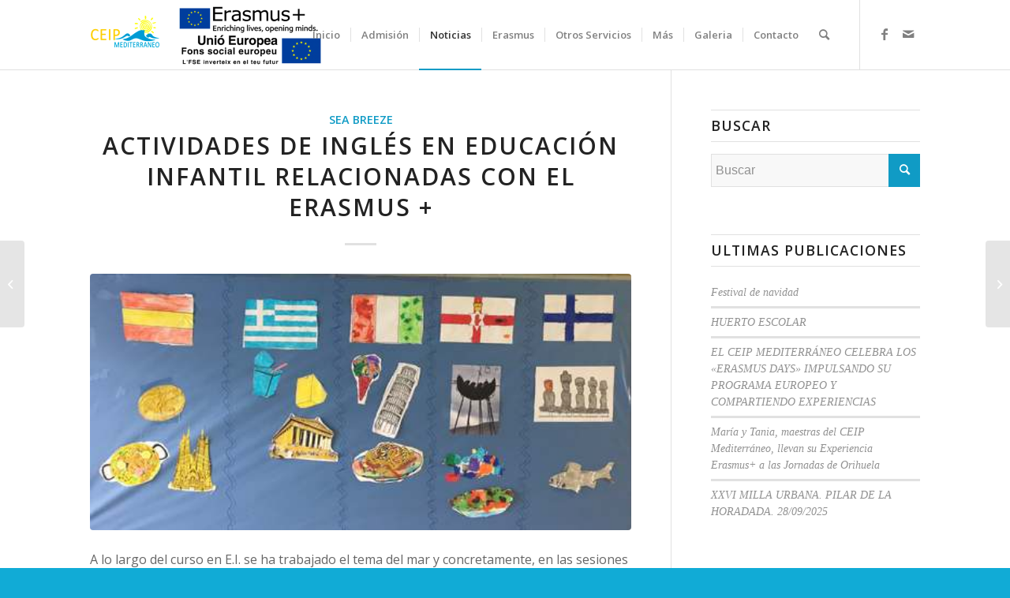

--- FILE ---
content_type: text/html; charset=UTF-8
request_url: https://colegiomediterraneo.com/2020/06/11/actividades-de-ingles-en-educacion-infantil-relacionadas-con-el-erasmus/
body_size: 15661
content:
<!DOCTYPE html>
<html lang="es" class="html_stretched responsive av-preloader-disabled  html_header_top html_logo_left html_main_nav_header html_menu_right html_large html_header_sticky_disabled html_header_shrinking_disabled html_mobile_menu_tablet html_header_searchicon html_content_align_center html_header_unstick_top_disabled html_header_stretch_disabled html_elegant-blog html_av-submenu-hidden html_av-submenu-display-click html_av-overlay-side html_av-overlay-side-classic html_av-submenu-clone html_entry_id_1852 av-cookies-no-cookie-consent av-no-preview av-default-lightbox html_text_menu_active av-mobile-menu-switch-default">
<head>
<meta charset="UTF-8" />
<meta name="robots" content="index, follow" />


<!-- mobile setting -->
<meta name="viewport" content="width=device-width, initial-scale=1">

<!-- Scripts/CSS and wp_head hook -->
<title>ACTIVIDADES DE INGLÉS EN EDUCACIÓN INFANTIL RELACIONADAS CON EL ERASMUS + &#8211; CEIP Mediterraneo</title>
<meta name='robots' content='max-image-preview:large' />
<link rel="alternate" type="application/rss+xml" title="CEIP Mediterraneo &raquo; Feed" href="https://colegiomediterraneo.com/feed/" />
<link rel="alternate" type="application/rss+xml" title="CEIP Mediterraneo &raquo; Feed de los comentarios" href="https://colegiomediterraneo.com/comments/feed/" />

<!-- google webfont font replacement -->

			<script type='text/javascript'>

				(function() {

					/*	check if webfonts are disabled by user setting via cookie - or user must opt in.	*/
					var html = document.getElementsByTagName('html')[0];
					var cookie_check = html.className.indexOf('av-cookies-needs-opt-in') >= 0 || html.className.indexOf('av-cookies-can-opt-out') >= 0;
					var allow_continue = true;
					var silent_accept_cookie = html.className.indexOf('av-cookies-user-silent-accept') >= 0;

					if( cookie_check && ! silent_accept_cookie )
					{
						if( ! document.cookie.match(/aviaCookieConsent/) || html.className.indexOf('av-cookies-session-refused') >= 0 )
						{
							allow_continue = false;
						}
						else
						{
							if( ! document.cookie.match(/aviaPrivacyRefuseCookiesHideBar/) )
							{
								allow_continue = false;
							}
							else if( ! document.cookie.match(/aviaPrivacyEssentialCookiesEnabled/) )
							{
								allow_continue = false;
							}
							else if( document.cookie.match(/aviaPrivacyGoogleWebfontsDisabled/) )
							{
								allow_continue = false;
							}
						}
					}

					if( allow_continue )
					{
						var f = document.createElement('link');

						f.type 	= 'text/css';
						f.rel 	= 'stylesheet';
						f.href 	= 'https://fonts.googleapis.com/css?family=Open+Sans:400,600&display=auto';
						f.id 	= 'avia-google-webfont';

						document.getElementsByTagName('head')[0].appendChild(f);
					}
				})();

			</script>
			<script type="text/javascript">
window._wpemojiSettings = {"baseUrl":"https:\/\/s.w.org\/images\/core\/emoji\/14.0.0\/72x72\/","ext":".png","svgUrl":"https:\/\/s.w.org\/images\/core\/emoji\/14.0.0\/svg\/","svgExt":".svg","source":{"concatemoji":"https:\/\/colegiomediterraneo.com\/wp-includes\/js\/wp-emoji-release.min.js?ver=6.2.8"}};
/*! This file is auto-generated */
!function(e,a,t){var n,r,o,i=a.createElement("canvas"),p=i.getContext&&i.getContext("2d");function s(e,t){p.clearRect(0,0,i.width,i.height),p.fillText(e,0,0);e=i.toDataURL();return p.clearRect(0,0,i.width,i.height),p.fillText(t,0,0),e===i.toDataURL()}function c(e){var t=a.createElement("script");t.src=e,t.defer=t.type="text/javascript",a.getElementsByTagName("head")[0].appendChild(t)}for(o=Array("flag","emoji"),t.supports={everything:!0,everythingExceptFlag:!0},r=0;r<o.length;r++)t.supports[o[r]]=function(e){if(p&&p.fillText)switch(p.textBaseline="top",p.font="600 32px Arial",e){case"flag":return s("\ud83c\udff3\ufe0f\u200d\u26a7\ufe0f","\ud83c\udff3\ufe0f\u200b\u26a7\ufe0f")?!1:!s("\ud83c\uddfa\ud83c\uddf3","\ud83c\uddfa\u200b\ud83c\uddf3")&&!s("\ud83c\udff4\udb40\udc67\udb40\udc62\udb40\udc65\udb40\udc6e\udb40\udc67\udb40\udc7f","\ud83c\udff4\u200b\udb40\udc67\u200b\udb40\udc62\u200b\udb40\udc65\u200b\udb40\udc6e\u200b\udb40\udc67\u200b\udb40\udc7f");case"emoji":return!s("\ud83e\udef1\ud83c\udffb\u200d\ud83e\udef2\ud83c\udfff","\ud83e\udef1\ud83c\udffb\u200b\ud83e\udef2\ud83c\udfff")}return!1}(o[r]),t.supports.everything=t.supports.everything&&t.supports[o[r]],"flag"!==o[r]&&(t.supports.everythingExceptFlag=t.supports.everythingExceptFlag&&t.supports[o[r]]);t.supports.everythingExceptFlag=t.supports.everythingExceptFlag&&!t.supports.flag,t.DOMReady=!1,t.readyCallback=function(){t.DOMReady=!0},t.supports.everything||(n=function(){t.readyCallback()},a.addEventListener?(a.addEventListener("DOMContentLoaded",n,!1),e.addEventListener("load",n,!1)):(e.attachEvent("onload",n),a.attachEvent("onreadystatechange",function(){"complete"===a.readyState&&t.readyCallback()})),(e=t.source||{}).concatemoji?c(e.concatemoji):e.wpemoji&&e.twemoji&&(c(e.twemoji),c(e.wpemoji)))}(window,document,window._wpemojiSettings);
</script>
<style type="text/css">
img.wp-smiley,
img.emoji {
	display: inline !important;
	border: none !important;
	box-shadow: none !important;
	height: 1em !important;
	width: 1em !important;
	margin: 0 0.07em !important;
	vertical-align: -0.1em !important;
	background: none !important;
	padding: 0 !important;
}
</style>
	<link rel='stylesheet' id='wp-block-library-css' href='https://colegiomediterraneo.com/wp-includes/css/dist/block-library/style.min.css?ver=6.2.8' type='text/css' media='all' />
<style id='global-styles-inline-css' type='text/css'>
body{--wp--preset--color--black: #000000;--wp--preset--color--cyan-bluish-gray: #abb8c3;--wp--preset--color--white: #ffffff;--wp--preset--color--pale-pink: #f78da7;--wp--preset--color--vivid-red: #cf2e2e;--wp--preset--color--luminous-vivid-orange: #ff6900;--wp--preset--color--luminous-vivid-amber: #fcb900;--wp--preset--color--light-green-cyan: #7bdcb5;--wp--preset--color--vivid-green-cyan: #00d084;--wp--preset--color--pale-cyan-blue: #8ed1fc;--wp--preset--color--vivid-cyan-blue: #0693e3;--wp--preset--color--vivid-purple: #9b51e0;--wp--preset--color--metallic-red: #b02b2c;--wp--preset--color--maximum-yellow-red: #edae44;--wp--preset--color--yellow-sun: #eeee22;--wp--preset--color--palm-leaf: #83a846;--wp--preset--color--aero: #7bb0e7;--wp--preset--color--old-lavender: #745f7e;--wp--preset--color--steel-teal: #5f8789;--wp--preset--color--raspberry-pink: #d65799;--wp--preset--color--medium-turquoise: #4ecac2;--wp--preset--gradient--vivid-cyan-blue-to-vivid-purple: linear-gradient(135deg,rgba(6,147,227,1) 0%,rgb(155,81,224) 100%);--wp--preset--gradient--light-green-cyan-to-vivid-green-cyan: linear-gradient(135deg,rgb(122,220,180) 0%,rgb(0,208,130) 100%);--wp--preset--gradient--luminous-vivid-amber-to-luminous-vivid-orange: linear-gradient(135deg,rgba(252,185,0,1) 0%,rgba(255,105,0,1) 100%);--wp--preset--gradient--luminous-vivid-orange-to-vivid-red: linear-gradient(135deg,rgba(255,105,0,1) 0%,rgb(207,46,46) 100%);--wp--preset--gradient--very-light-gray-to-cyan-bluish-gray: linear-gradient(135deg,rgb(238,238,238) 0%,rgb(169,184,195) 100%);--wp--preset--gradient--cool-to-warm-spectrum: linear-gradient(135deg,rgb(74,234,220) 0%,rgb(151,120,209) 20%,rgb(207,42,186) 40%,rgb(238,44,130) 60%,rgb(251,105,98) 80%,rgb(254,248,76) 100%);--wp--preset--gradient--blush-light-purple: linear-gradient(135deg,rgb(255,206,236) 0%,rgb(152,150,240) 100%);--wp--preset--gradient--blush-bordeaux: linear-gradient(135deg,rgb(254,205,165) 0%,rgb(254,45,45) 50%,rgb(107,0,62) 100%);--wp--preset--gradient--luminous-dusk: linear-gradient(135deg,rgb(255,203,112) 0%,rgb(199,81,192) 50%,rgb(65,88,208) 100%);--wp--preset--gradient--pale-ocean: linear-gradient(135deg,rgb(255,245,203) 0%,rgb(182,227,212) 50%,rgb(51,167,181) 100%);--wp--preset--gradient--electric-grass: linear-gradient(135deg,rgb(202,248,128) 0%,rgb(113,206,126) 100%);--wp--preset--gradient--midnight: linear-gradient(135deg,rgb(2,3,129) 0%,rgb(40,116,252) 100%);--wp--preset--duotone--dark-grayscale: url('#wp-duotone-dark-grayscale');--wp--preset--duotone--grayscale: url('#wp-duotone-grayscale');--wp--preset--duotone--purple-yellow: url('#wp-duotone-purple-yellow');--wp--preset--duotone--blue-red: url('#wp-duotone-blue-red');--wp--preset--duotone--midnight: url('#wp-duotone-midnight');--wp--preset--duotone--magenta-yellow: url('#wp-duotone-magenta-yellow');--wp--preset--duotone--purple-green: url('#wp-duotone-purple-green');--wp--preset--duotone--blue-orange: url('#wp-duotone-blue-orange');--wp--preset--font-size--small: 1rem;--wp--preset--font-size--medium: 1.125rem;--wp--preset--font-size--large: 1.75rem;--wp--preset--font-size--x-large: clamp(1.75rem, 3vw, 2.25rem);--wp--preset--spacing--20: 0.44rem;--wp--preset--spacing--30: 0.67rem;--wp--preset--spacing--40: 1rem;--wp--preset--spacing--50: 1.5rem;--wp--preset--spacing--60: 2.25rem;--wp--preset--spacing--70: 3.38rem;--wp--preset--spacing--80: 5.06rem;--wp--preset--shadow--natural: 6px 6px 9px rgba(0, 0, 0, 0.2);--wp--preset--shadow--deep: 12px 12px 50px rgba(0, 0, 0, 0.4);--wp--preset--shadow--sharp: 6px 6px 0px rgba(0, 0, 0, 0.2);--wp--preset--shadow--outlined: 6px 6px 0px -3px rgba(255, 255, 255, 1), 6px 6px rgba(0, 0, 0, 1);--wp--preset--shadow--crisp: 6px 6px 0px rgba(0, 0, 0, 1);}body { margin: 0;--wp--style--global--content-size: 800px;--wp--style--global--wide-size: 1130px; }.wp-site-blocks > .alignleft { float: left; margin-right: 2em; }.wp-site-blocks > .alignright { float: right; margin-left: 2em; }.wp-site-blocks > .aligncenter { justify-content: center; margin-left: auto; margin-right: auto; }:where(.is-layout-flex){gap: 0.5em;}body .is-layout-flow > .alignleft{float: left;margin-inline-start: 0;margin-inline-end: 2em;}body .is-layout-flow > .alignright{float: right;margin-inline-start: 2em;margin-inline-end: 0;}body .is-layout-flow > .aligncenter{margin-left: auto !important;margin-right: auto !important;}body .is-layout-constrained > .alignleft{float: left;margin-inline-start: 0;margin-inline-end: 2em;}body .is-layout-constrained > .alignright{float: right;margin-inline-start: 2em;margin-inline-end: 0;}body .is-layout-constrained > .aligncenter{margin-left: auto !important;margin-right: auto !important;}body .is-layout-constrained > :where(:not(.alignleft):not(.alignright):not(.alignfull)){max-width: var(--wp--style--global--content-size);margin-left: auto !important;margin-right: auto !important;}body .is-layout-constrained > .alignwide{max-width: var(--wp--style--global--wide-size);}body .is-layout-flex{display: flex;}body .is-layout-flex{flex-wrap: wrap;align-items: center;}body .is-layout-flex > *{margin: 0;}body{padding-top: 0px;padding-right: 0px;padding-bottom: 0px;padding-left: 0px;}a:where(:not(.wp-element-button)){text-decoration: underline;}.wp-element-button, .wp-block-button__link{background-color: #32373c;border-width: 0;color: #fff;font-family: inherit;font-size: inherit;line-height: inherit;padding: calc(0.667em + 2px) calc(1.333em + 2px);text-decoration: none;}.has-black-color{color: var(--wp--preset--color--black) !important;}.has-cyan-bluish-gray-color{color: var(--wp--preset--color--cyan-bluish-gray) !important;}.has-white-color{color: var(--wp--preset--color--white) !important;}.has-pale-pink-color{color: var(--wp--preset--color--pale-pink) !important;}.has-vivid-red-color{color: var(--wp--preset--color--vivid-red) !important;}.has-luminous-vivid-orange-color{color: var(--wp--preset--color--luminous-vivid-orange) !important;}.has-luminous-vivid-amber-color{color: var(--wp--preset--color--luminous-vivid-amber) !important;}.has-light-green-cyan-color{color: var(--wp--preset--color--light-green-cyan) !important;}.has-vivid-green-cyan-color{color: var(--wp--preset--color--vivid-green-cyan) !important;}.has-pale-cyan-blue-color{color: var(--wp--preset--color--pale-cyan-blue) !important;}.has-vivid-cyan-blue-color{color: var(--wp--preset--color--vivid-cyan-blue) !important;}.has-vivid-purple-color{color: var(--wp--preset--color--vivid-purple) !important;}.has-metallic-red-color{color: var(--wp--preset--color--metallic-red) !important;}.has-maximum-yellow-red-color{color: var(--wp--preset--color--maximum-yellow-red) !important;}.has-yellow-sun-color{color: var(--wp--preset--color--yellow-sun) !important;}.has-palm-leaf-color{color: var(--wp--preset--color--palm-leaf) !important;}.has-aero-color{color: var(--wp--preset--color--aero) !important;}.has-old-lavender-color{color: var(--wp--preset--color--old-lavender) !important;}.has-steel-teal-color{color: var(--wp--preset--color--steel-teal) !important;}.has-raspberry-pink-color{color: var(--wp--preset--color--raspberry-pink) !important;}.has-medium-turquoise-color{color: var(--wp--preset--color--medium-turquoise) !important;}.has-black-background-color{background-color: var(--wp--preset--color--black) !important;}.has-cyan-bluish-gray-background-color{background-color: var(--wp--preset--color--cyan-bluish-gray) !important;}.has-white-background-color{background-color: var(--wp--preset--color--white) !important;}.has-pale-pink-background-color{background-color: var(--wp--preset--color--pale-pink) !important;}.has-vivid-red-background-color{background-color: var(--wp--preset--color--vivid-red) !important;}.has-luminous-vivid-orange-background-color{background-color: var(--wp--preset--color--luminous-vivid-orange) !important;}.has-luminous-vivid-amber-background-color{background-color: var(--wp--preset--color--luminous-vivid-amber) !important;}.has-light-green-cyan-background-color{background-color: var(--wp--preset--color--light-green-cyan) !important;}.has-vivid-green-cyan-background-color{background-color: var(--wp--preset--color--vivid-green-cyan) !important;}.has-pale-cyan-blue-background-color{background-color: var(--wp--preset--color--pale-cyan-blue) !important;}.has-vivid-cyan-blue-background-color{background-color: var(--wp--preset--color--vivid-cyan-blue) !important;}.has-vivid-purple-background-color{background-color: var(--wp--preset--color--vivid-purple) !important;}.has-metallic-red-background-color{background-color: var(--wp--preset--color--metallic-red) !important;}.has-maximum-yellow-red-background-color{background-color: var(--wp--preset--color--maximum-yellow-red) !important;}.has-yellow-sun-background-color{background-color: var(--wp--preset--color--yellow-sun) !important;}.has-palm-leaf-background-color{background-color: var(--wp--preset--color--palm-leaf) !important;}.has-aero-background-color{background-color: var(--wp--preset--color--aero) !important;}.has-old-lavender-background-color{background-color: var(--wp--preset--color--old-lavender) !important;}.has-steel-teal-background-color{background-color: var(--wp--preset--color--steel-teal) !important;}.has-raspberry-pink-background-color{background-color: var(--wp--preset--color--raspberry-pink) !important;}.has-medium-turquoise-background-color{background-color: var(--wp--preset--color--medium-turquoise) !important;}.has-black-border-color{border-color: var(--wp--preset--color--black) !important;}.has-cyan-bluish-gray-border-color{border-color: var(--wp--preset--color--cyan-bluish-gray) !important;}.has-white-border-color{border-color: var(--wp--preset--color--white) !important;}.has-pale-pink-border-color{border-color: var(--wp--preset--color--pale-pink) !important;}.has-vivid-red-border-color{border-color: var(--wp--preset--color--vivid-red) !important;}.has-luminous-vivid-orange-border-color{border-color: var(--wp--preset--color--luminous-vivid-orange) !important;}.has-luminous-vivid-amber-border-color{border-color: var(--wp--preset--color--luminous-vivid-amber) !important;}.has-light-green-cyan-border-color{border-color: var(--wp--preset--color--light-green-cyan) !important;}.has-vivid-green-cyan-border-color{border-color: var(--wp--preset--color--vivid-green-cyan) !important;}.has-pale-cyan-blue-border-color{border-color: var(--wp--preset--color--pale-cyan-blue) !important;}.has-vivid-cyan-blue-border-color{border-color: var(--wp--preset--color--vivid-cyan-blue) !important;}.has-vivid-purple-border-color{border-color: var(--wp--preset--color--vivid-purple) !important;}.has-metallic-red-border-color{border-color: var(--wp--preset--color--metallic-red) !important;}.has-maximum-yellow-red-border-color{border-color: var(--wp--preset--color--maximum-yellow-red) !important;}.has-yellow-sun-border-color{border-color: var(--wp--preset--color--yellow-sun) !important;}.has-palm-leaf-border-color{border-color: var(--wp--preset--color--palm-leaf) !important;}.has-aero-border-color{border-color: var(--wp--preset--color--aero) !important;}.has-old-lavender-border-color{border-color: var(--wp--preset--color--old-lavender) !important;}.has-steel-teal-border-color{border-color: var(--wp--preset--color--steel-teal) !important;}.has-raspberry-pink-border-color{border-color: var(--wp--preset--color--raspberry-pink) !important;}.has-medium-turquoise-border-color{border-color: var(--wp--preset--color--medium-turquoise) !important;}.has-vivid-cyan-blue-to-vivid-purple-gradient-background{background: var(--wp--preset--gradient--vivid-cyan-blue-to-vivid-purple) !important;}.has-light-green-cyan-to-vivid-green-cyan-gradient-background{background: var(--wp--preset--gradient--light-green-cyan-to-vivid-green-cyan) !important;}.has-luminous-vivid-amber-to-luminous-vivid-orange-gradient-background{background: var(--wp--preset--gradient--luminous-vivid-amber-to-luminous-vivid-orange) !important;}.has-luminous-vivid-orange-to-vivid-red-gradient-background{background: var(--wp--preset--gradient--luminous-vivid-orange-to-vivid-red) !important;}.has-very-light-gray-to-cyan-bluish-gray-gradient-background{background: var(--wp--preset--gradient--very-light-gray-to-cyan-bluish-gray) !important;}.has-cool-to-warm-spectrum-gradient-background{background: var(--wp--preset--gradient--cool-to-warm-spectrum) !important;}.has-blush-light-purple-gradient-background{background: var(--wp--preset--gradient--blush-light-purple) !important;}.has-blush-bordeaux-gradient-background{background: var(--wp--preset--gradient--blush-bordeaux) !important;}.has-luminous-dusk-gradient-background{background: var(--wp--preset--gradient--luminous-dusk) !important;}.has-pale-ocean-gradient-background{background: var(--wp--preset--gradient--pale-ocean) !important;}.has-electric-grass-gradient-background{background: var(--wp--preset--gradient--electric-grass) !important;}.has-midnight-gradient-background{background: var(--wp--preset--gradient--midnight) !important;}.has-small-font-size{font-size: var(--wp--preset--font-size--small) !important;}.has-medium-font-size{font-size: var(--wp--preset--font-size--medium) !important;}.has-large-font-size{font-size: var(--wp--preset--font-size--large) !important;}.has-x-large-font-size{font-size: var(--wp--preset--font-size--x-large) !important;}
.wp-block-navigation a:where(:not(.wp-element-button)){color: inherit;}
:where(.wp-block-columns.is-layout-flex){gap: 2em;}
.wp-block-pullquote{font-size: 1.5em;line-height: 1.6;}
</style>
<link rel='stylesheet' id='avia-merged-styles-css' href='https://colegiomediterraneo.com/wp-content/uploads/dynamic_avia/avia-merged-styles-ea8bd83300fd9bc4c4a1fc415f0122ae---64748ca0dfa13.css' type='text/css' media='all' />
<script type='text/javascript' src='https://colegiomediterraneo.com/wp-includes/js/jquery/jquery.min.js?ver=3.6.4' id='jquery-core-js'></script>
<script type='text/javascript' src='https://colegiomediterraneo.com/wp-includes/js/jquery/jquery-migrate.min.js?ver=3.4.0' id='jquery-migrate-js'></script>
<script type='text/javascript' src='https://colegiomediterraneo.com/wp-content/uploads/dynamic_avia/avia-head-scripts-fa5ebcdd5bf8df31f2a419a453bcf7e4---646f789110f56.js' id='avia-head-scripts-js'></script>
<link rel="https://api.w.org/" href="https://colegiomediterraneo.com/wp-json/" /><link rel="alternate" type="application/json" href="https://colegiomediterraneo.com/wp-json/wp/v2/posts/1852" /><link rel="EditURI" type="application/rsd+xml" title="RSD" href="https://colegiomediterraneo.com/xmlrpc.php?rsd" />
<link rel="wlwmanifest" type="application/wlwmanifest+xml" href="https://colegiomediterraneo.com/wp-includes/wlwmanifest.xml" />
<meta name="generator" content="WordPress 6.2.8" />
<link rel="canonical" href="https://colegiomediterraneo.com/2020/06/11/actividades-de-ingles-en-educacion-infantil-relacionadas-con-el-erasmus/" />
<link rel='shortlink' href='https://colegiomediterraneo.com/?p=1852' />
<link rel="alternate" type="application/json+oembed" href="https://colegiomediterraneo.com/wp-json/oembed/1.0/embed?url=https%3A%2F%2Fcolegiomediterraneo.com%2F2020%2F06%2F11%2Factividades-de-ingles-en-educacion-infantil-relacionadas-con-el-erasmus%2F" />
<link rel="alternate" type="text/xml+oembed" href="https://colegiomediterraneo.com/wp-json/oembed/1.0/embed?url=https%3A%2F%2Fcolegiomediterraneo.com%2F2020%2F06%2F11%2Factividades-de-ingles-en-educacion-infantil-relacionadas-con-el-erasmus%2F&#038;format=xml" />
<link rel="profile" href="http://gmpg.org/xfn/11" />
<link rel="alternate" type="application/rss+xml" title="CEIP Mediterraneo RSS2 Feed" href="https://colegiomediterraneo.com/feed/" />
<link rel="pingback" href="https://colegiomediterraneo.com/xmlrpc.php" />
<!--[if lt IE 9]><script src="https://colegiomediterraneo.com/wp-content/themes/enfold/js/html5shiv.js"></script><![endif]-->
<link rel="icon" href="https://colegiomediterraneo.com/wp-content/uploads/2020/08/favicon-BL-300x300.png" type="image/png">

<!-- To speed up the rendering and to display the site as fast as possible to the user we include some styles and scripts for above the fold content inline -->
<script type="text/javascript">'use strict';var avia_is_mobile=!1;if(/Android|webOS|iPhone|iPad|iPod|BlackBerry|IEMobile|Opera Mini/i.test(navigator.userAgent)&&'ontouchstart' in document.documentElement){avia_is_mobile=!0;document.documentElement.className+=' avia_mobile '}
else{document.documentElement.className+=' avia_desktop '};document.documentElement.className+=' js_active ';(function(){var e=['-webkit-','-moz-','-ms-',''],n='',o=!1,a=!1;for(var t in e){if(e[t]+'transform' in document.documentElement.style){o=!0;n=e[t]+'transform'};if(e[t]+'perspective' in document.documentElement.style){a=!0}};if(o){document.documentElement.className+=' avia_transform '};if(a){document.documentElement.className+=' avia_transform3d '};if(typeof document.getElementsByClassName=='function'&&typeof document.documentElement.getBoundingClientRect=='function'&&avia_is_mobile==!1){if(n&&window.innerHeight>0){setTimeout(function(){var e=0,o={},a=0,t=document.getElementsByClassName('av-parallax'),i=window.pageYOffset||document.documentElement.scrollTop;for(e=0;e<t.length;e++){t[e].style.top='0px';o=t[e].getBoundingClientRect();a=Math.ceil((window.innerHeight+i-o.top)*0.3);t[e].style[n]='translate(0px, '+a+'px)';t[e].style.top='auto';t[e].className+=' enabled-parallax '}},50)}}})();</script><style type="text/css">
		@font-face {font-family: 'entypo-fontello'; font-weight: normal; font-style: normal; font-display: auto;
		src: url('https://colegiomediterraneo.com/wp-content/themes/enfold/config-templatebuilder/avia-template-builder/assets/fonts/entypo-fontello.woff2') format('woff2'),
		url('https://colegiomediterraneo.com/wp-content/themes/enfold/config-templatebuilder/avia-template-builder/assets/fonts/entypo-fontello.woff') format('woff'),
		url('https://colegiomediterraneo.com/wp-content/themes/enfold/config-templatebuilder/avia-template-builder/assets/fonts/entypo-fontello.ttf') format('truetype'),
		url('https://colegiomediterraneo.com/wp-content/themes/enfold/config-templatebuilder/avia-template-builder/assets/fonts/entypo-fontello.svg#entypo-fontello') format('svg'),
		url('https://colegiomediterraneo.com/wp-content/themes/enfold/config-templatebuilder/avia-template-builder/assets/fonts/entypo-fontello.eot'),
		url('https://colegiomediterraneo.com/wp-content/themes/enfold/config-templatebuilder/avia-template-builder/assets/fonts/entypo-fontello.eot?#iefix') format('embedded-opentype');
		} #top .avia-font-entypo-fontello, body .avia-font-entypo-fontello, html body [data-av_iconfont='entypo-fontello']:before{ font-family: 'entypo-fontello'; }
		
		@font-face {font-family: 'flaticon-sports'; font-weight: normal; font-style: normal; font-display: auto;
		src: url('https://colegiomediterraneo.com/wp-content/uploads/avia_fonts/flaticon-sports/flaticon-sports.woff2') format('woff2'),
		url('https://colegiomediterraneo.com/wp-content/uploads/avia_fonts/flaticon-sports/flaticon-sports.woff') format('woff'),
		url('https://colegiomediterraneo.com/wp-content/uploads/avia_fonts/flaticon-sports/flaticon-sports.ttf') format('truetype'),
		url('https://colegiomediterraneo.com/wp-content/uploads/avia_fonts/flaticon-sports/flaticon-sports.svg#flaticon-sports') format('svg'),
		url('https://colegiomediterraneo.com/wp-content/uploads/avia_fonts/flaticon-sports/flaticon-sports.eot'),
		url('https://colegiomediterraneo.com/wp-content/uploads/avia_fonts/flaticon-sports/flaticon-sports.eot?#iefix') format('embedded-opentype');
		} #top .avia-font-flaticon-sports, body .avia-font-flaticon-sports, html body [data-av_iconfont='flaticon-sports']:before{ font-family: 'flaticon-sports'; }
		</style>

<!--
Debugging Info for Theme support: 

Theme: Enfold
Version: 5.6.2
Installed: enfold
AviaFramework Version: 5.3
AviaBuilder Version: 5.3
aviaElementManager Version: 1.0.1
ML:268435456-PU:76-PLA:1
WP:6.2.8
Compress: CSS:all theme files - JS:all theme files
Updates: disabled
PLAu:1
-->
</head>

<body id="top" class="post-template-default single single-post postid-1852 single-format-standard stretched rtl_columns av-curtain-numeric open_sans " itemscope="itemscope" itemtype="https://schema.org/WebPage" >

	<svg xmlns="http://www.w3.org/2000/svg" viewBox="0 0 0 0" width="0" height="0" focusable="false" role="none" style="visibility: hidden; position: absolute; left: -9999px; overflow: hidden;" ><defs><filter id="wp-duotone-dark-grayscale"><feColorMatrix color-interpolation-filters="sRGB" type="matrix" values=" .299 .587 .114 0 0 .299 .587 .114 0 0 .299 .587 .114 0 0 .299 .587 .114 0 0 " /><feComponentTransfer color-interpolation-filters="sRGB" ><feFuncR type="table" tableValues="0 0.49803921568627" /><feFuncG type="table" tableValues="0 0.49803921568627" /><feFuncB type="table" tableValues="0 0.49803921568627" /><feFuncA type="table" tableValues="1 1" /></feComponentTransfer><feComposite in2="SourceGraphic" operator="in" /></filter></defs></svg><svg xmlns="http://www.w3.org/2000/svg" viewBox="0 0 0 0" width="0" height="0" focusable="false" role="none" style="visibility: hidden; position: absolute; left: -9999px; overflow: hidden;" ><defs><filter id="wp-duotone-grayscale"><feColorMatrix color-interpolation-filters="sRGB" type="matrix" values=" .299 .587 .114 0 0 .299 .587 .114 0 0 .299 .587 .114 0 0 .299 .587 .114 0 0 " /><feComponentTransfer color-interpolation-filters="sRGB" ><feFuncR type="table" tableValues="0 1" /><feFuncG type="table" tableValues="0 1" /><feFuncB type="table" tableValues="0 1" /><feFuncA type="table" tableValues="1 1" /></feComponentTransfer><feComposite in2="SourceGraphic" operator="in" /></filter></defs></svg><svg xmlns="http://www.w3.org/2000/svg" viewBox="0 0 0 0" width="0" height="0" focusable="false" role="none" style="visibility: hidden; position: absolute; left: -9999px; overflow: hidden;" ><defs><filter id="wp-duotone-purple-yellow"><feColorMatrix color-interpolation-filters="sRGB" type="matrix" values=" .299 .587 .114 0 0 .299 .587 .114 0 0 .299 .587 .114 0 0 .299 .587 .114 0 0 " /><feComponentTransfer color-interpolation-filters="sRGB" ><feFuncR type="table" tableValues="0.54901960784314 0.98823529411765" /><feFuncG type="table" tableValues="0 1" /><feFuncB type="table" tableValues="0.71764705882353 0.25490196078431" /><feFuncA type="table" tableValues="1 1" /></feComponentTransfer><feComposite in2="SourceGraphic" operator="in" /></filter></defs></svg><svg xmlns="http://www.w3.org/2000/svg" viewBox="0 0 0 0" width="0" height="0" focusable="false" role="none" style="visibility: hidden; position: absolute; left: -9999px; overflow: hidden;" ><defs><filter id="wp-duotone-blue-red"><feColorMatrix color-interpolation-filters="sRGB" type="matrix" values=" .299 .587 .114 0 0 .299 .587 .114 0 0 .299 .587 .114 0 0 .299 .587 .114 0 0 " /><feComponentTransfer color-interpolation-filters="sRGB" ><feFuncR type="table" tableValues="0 1" /><feFuncG type="table" tableValues="0 0.27843137254902" /><feFuncB type="table" tableValues="0.5921568627451 0.27843137254902" /><feFuncA type="table" tableValues="1 1" /></feComponentTransfer><feComposite in2="SourceGraphic" operator="in" /></filter></defs></svg><svg xmlns="http://www.w3.org/2000/svg" viewBox="0 0 0 0" width="0" height="0" focusable="false" role="none" style="visibility: hidden; position: absolute; left: -9999px; overflow: hidden;" ><defs><filter id="wp-duotone-midnight"><feColorMatrix color-interpolation-filters="sRGB" type="matrix" values=" .299 .587 .114 0 0 .299 .587 .114 0 0 .299 .587 .114 0 0 .299 .587 .114 0 0 " /><feComponentTransfer color-interpolation-filters="sRGB" ><feFuncR type="table" tableValues="0 0" /><feFuncG type="table" tableValues="0 0.64705882352941" /><feFuncB type="table" tableValues="0 1" /><feFuncA type="table" tableValues="1 1" /></feComponentTransfer><feComposite in2="SourceGraphic" operator="in" /></filter></defs></svg><svg xmlns="http://www.w3.org/2000/svg" viewBox="0 0 0 0" width="0" height="0" focusable="false" role="none" style="visibility: hidden; position: absolute; left: -9999px; overflow: hidden;" ><defs><filter id="wp-duotone-magenta-yellow"><feColorMatrix color-interpolation-filters="sRGB" type="matrix" values=" .299 .587 .114 0 0 .299 .587 .114 0 0 .299 .587 .114 0 0 .299 .587 .114 0 0 " /><feComponentTransfer color-interpolation-filters="sRGB" ><feFuncR type="table" tableValues="0.78039215686275 1" /><feFuncG type="table" tableValues="0 0.94901960784314" /><feFuncB type="table" tableValues="0.35294117647059 0.47058823529412" /><feFuncA type="table" tableValues="1 1" /></feComponentTransfer><feComposite in2="SourceGraphic" operator="in" /></filter></defs></svg><svg xmlns="http://www.w3.org/2000/svg" viewBox="0 0 0 0" width="0" height="0" focusable="false" role="none" style="visibility: hidden; position: absolute; left: -9999px; overflow: hidden;" ><defs><filter id="wp-duotone-purple-green"><feColorMatrix color-interpolation-filters="sRGB" type="matrix" values=" .299 .587 .114 0 0 .299 .587 .114 0 0 .299 .587 .114 0 0 .299 .587 .114 0 0 " /><feComponentTransfer color-interpolation-filters="sRGB" ><feFuncR type="table" tableValues="0.65098039215686 0.40392156862745" /><feFuncG type="table" tableValues="0 1" /><feFuncB type="table" tableValues="0.44705882352941 0.4" /><feFuncA type="table" tableValues="1 1" /></feComponentTransfer><feComposite in2="SourceGraphic" operator="in" /></filter></defs></svg><svg xmlns="http://www.w3.org/2000/svg" viewBox="0 0 0 0" width="0" height="0" focusable="false" role="none" style="visibility: hidden; position: absolute; left: -9999px; overflow: hidden;" ><defs><filter id="wp-duotone-blue-orange"><feColorMatrix color-interpolation-filters="sRGB" type="matrix" values=" .299 .587 .114 0 0 .299 .587 .114 0 0 .299 .587 .114 0 0 .299 .587 .114 0 0 " /><feComponentTransfer color-interpolation-filters="sRGB" ><feFuncR type="table" tableValues="0.098039215686275 1" /><feFuncG type="table" tableValues="0 0.66274509803922" /><feFuncB type="table" tableValues="0.84705882352941 0.41960784313725" /><feFuncA type="table" tableValues="1 1" /></feComponentTransfer><feComposite in2="SourceGraphic" operator="in" /></filter></defs></svg>
	<div id='wrap_all'>

	
<header id='header' class='all_colors header_color light_bg_color  av_header_top av_logo_left av_main_nav_header av_menu_right av_large av_header_sticky_disabled av_header_shrinking_disabled av_header_stretch_disabled av_mobile_menu_tablet av_header_searchicon av_header_unstick_top_disabled av_seperator_small_border av_bottom_nav_disabled  av_alternate_logo_active' data-av_shrink_factor='50' role="banner" itemscope="itemscope" itemtype="https://schema.org/WPHeader" >

		<div  id='header_main' class='container_wrap container_wrap_logo'>

        <div class='container av-logo-container'><div class='inner-container'><span class='logo avia-standard-logo'><a href='https://colegiomediterraneo.com/' class=''><img src="https://colegiomediterraneo.com/wp-content/uploads/2021/04/CEIP-MEDITERRANEO-Erasmus2-300x86.png" height="100" width="300" alt='CEIP Mediterraneo' title='' /></a></span><nav class='main_menu' data-selectname='Selecciona una página'  role="navigation" itemscope="itemscope" itemtype="https://schema.org/SiteNavigationElement" ><div class="avia-menu av-main-nav-wrap av_menu_icon_beside"><ul role="menu" class="menu av-main-nav" id="avia-menu"><li role="menuitem" id="menu-item-782" class="menu-item menu-item-type-post_type menu-item-object-page menu-item-home menu-item-top-level menu-item-top-level-1"><a href="https://colegiomediterraneo.com/" itemprop="url" tabindex="0"><span class="avia-bullet"></span><span class="avia-menu-text">Inicio</span><span class="avia-menu-fx"><span class="avia-arrow-wrap"><span class="avia-arrow"></span></span></span></a></li>
<li role="menuitem" id="menu-item-6749" class="menu-item menu-item-type-custom menu-item-object-custom menu-item-top-level menu-item-top-level-2"><a href="https://colegiomediterraneo.com/mas/#admision" itemprop="url" tabindex="0"><span class="avia-bullet"></span><span class="avia-menu-text">Admisión</span><span class="avia-menu-fx"><span class="avia-arrow-wrap"><span class="avia-arrow"></span></span></span></a></li>
<li role="menuitem" id="menu-item-4249" class="menu-item menu-item-type-post_type menu-item-object-page current_page_parent menu-item-has-children menu-item-top-level menu-item-top-level-3 current-menu-item"><a href="https://colegiomediterraneo.com/noticias/" itemprop="url" tabindex="0"><span class="avia-bullet"></span><span class="avia-menu-text">Noticias</span><span class="avia-menu-fx"><span class="avia-arrow-wrap"><span class="avia-arrow"></span></span></span></a>


<ul class="sub-menu">
	<li role="menuitem" id="menu-item-4317" class="menu-item menu-item-type-custom menu-item-object-custom"><a href="https://colegiomediterraneo.com/noticias/#noticiasdelcentro" itemprop="url" tabindex="0"><span class="avia-bullet"></span><span class="avia-menu-text">Noticias del centro</span></a></li>
	<li role="menuitem" id="menu-item-4318" class="menu-item menu-item-type-custom menu-item-object-custom"><a href="https://colegiomediterraneo.com/noticias/#galeriadefotos" itemprop="url" tabindex="0"><span class="avia-bullet"></span><span class="avia-menu-text">Galería de fotos</span></a></li>
	<li role="menuitem" id="menu-item-4319" class="menu-item menu-item-type-custom menu-item-object-custom"><a href="https://colegiomediterraneo.com/noticias/#videos" itemprop="url" tabindex="0"><span class="avia-bullet"></span><span class="avia-menu-text">Vídeos</span></a></li>
</ul>
</li>
<li role="menuitem" id="menu-item-4275" class="menu-item menu-item-type-post_type menu-item-object-page menu-item-has-children menu-item-top-level menu-item-top-level-4"><a href="https://colegiomediterraneo.com/erasmus/" itemprop="url" tabindex="0"><span class="avia-bullet"></span><span class="avia-menu-text">Erasmus</span><span class="avia-menu-fx"><span class="avia-arrow-wrap"><span class="avia-arrow"></span></span></span></a>


<ul class="sub-menu">
	<li role="menuitem" id="menu-item-4926" class="menu-item menu-item-type-custom menu-item-object-custom"><a href="https://colegiomediterraneo.com/erasmus/#AWARENESS" itemprop="url" tabindex="0"><span class="avia-bullet"></span><span class="avia-menu-text">Awareness is power</span></a></li>
	<li role="menuitem" id="menu-item-4320" class="menu-item menu-item-type-custom menu-item-object-custom"><a href="https://colegiomediterraneo.com/erasmus/#rbd" itemprop="url" tabindex="0"><span class="avia-bullet"></span><span class="avia-menu-text">RBD</span></a></li>
	<li role="menuitem" id="menu-item-4321" class="menu-item menu-item-type-custom menu-item-object-custom"><a href="https://colegiomediterraneo.com/erasmus/#seabreeze" itemprop="url" tabindex="0"><span class="avia-bullet"></span><span class="avia-menu-text">Sea Breeze</span></a></li>
</ul>
</li>
<li role="menuitem" id="menu-item-4276" class="menu-item menu-item-type-post_type menu-item-object-page menu-item-has-children menu-item-top-level menu-item-top-level-5"><a href="https://colegiomediterraneo.com/otros-servicios-del-centro/" itemprop="url" tabindex="0"><span class="avia-bullet"></span><span class="avia-menu-text">Otros Servicios</span><span class="avia-menu-fx"><span class="avia-arrow-wrap"><span class="avia-arrow"></span></span></span></a>


<ul class="sub-menu">
	<li role="menuitem" id="menu-item-4332" class="menu-item menu-item-type-custom menu-item-object-custom"><a href="https://colegiomediterraneo.com/otros-servicios-del-centro/#amplihora" itemprop="url" tabindex="0"><span class="avia-bullet"></span><span class="avia-menu-text">Amplihora</span></a></li>
	<li role="menuitem" id="menu-item-4333" class="menu-item menu-item-type-custom menu-item-object-custom"><a href="https://colegiomediterraneo.com/otros-servicios-del-centro/#aulamatinal" itemprop="url" tabindex="0"><span class="avia-bullet"></span><span class="avia-menu-text">Aula matinal</span></a></li>
	<li role="menuitem" id="menu-item-4334" class="menu-item menu-item-type-custom menu-item-object-custom"><a href="https://colegiomediterraneo.com/otros-servicios-del-centro/#comedor" itemprop="url" tabindex="0"><span class="avia-bullet"></span><span class="avia-menu-text">Comedor</span></a></li>
	<li role="menuitem" id="menu-item-4335" class="menu-item menu-item-type-custom menu-item-object-custom"><a href="https://colegiomediterraneo.com/otros-servicios-del-centro/#extraescolares" itemprop="url" tabindex="0"><span class="avia-bullet"></span><span class="avia-menu-text">Extraescolares</span></a></li>
</ul>
</li>
<li role="menuitem" id="menu-item-4277" class="menu-item menu-item-type-post_type menu-item-object-page menu-item-has-children menu-item-top-level menu-item-top-level-6"><a href="https://colegiomediterraneo.com/mas/" itemprop="url" tabindex="0"><span class="avia-bullet"></span><span class="avia-menu-text">Más</span><span class="avia-menu-fx"><span class="avia-arrow-wrap"><span class="avia-arrow"></span></span></span></a>


<ul class="sub-menu">
	<li role="menuitem" id="menu-item-4278" class="menu-item menu-item-type-post_type menu-item-object-page"><a href="https://colegiomediterraneo.com/cole-en-casa/" itemprop="url" tabindex="0"><span class="avia-bullet"></span><span class="avia-menu-text">Cole en Casa</span></a></li>
	<li role="menuitem" id="menu-item-4324" class="menu-item menu-item-type-custom menu-item-object-custom"><a href="https://colegiomediterraneo.com/mas/#admision" itemprop="url" tabindex="0"><span class="avia-bullet"></span><span class="avia-menu-text">Admisión</span></a></li>
	<li role="menuitem" id="menu-item-4325" class="menu-item menu-item-type-custom menu-item-object-custom"><a href="https://colegiomediterraneo.com/mas/#ampa" itemprop="url" tabindex="0"><span class="avia-bullet"></span><span class="avia-menu-text">AMPA</span></a></li>
	<li role="menuitem" id="menu-item-4326" class="menu-item menu-item-type-custom menu-item-object-custom"><a href="https://colegiomediterraneo.com/mas/#becasdecomedorytransporte" itemprop="url" tabindex="0"><span class="avia-bullet"></span><span class="avia-menu-text">Becas de comedor y transporte</span></a></li>
	<li role="menuitem" id="menu-item-4327" class="menu-item menu-item-type-custom menu-item-object-custom"><a href="https://colegiomediterraneo.com/mas/#calendarioescolar" itemprop="url" tabindex="0"><span class="avia-bullet"></span><span class="avia-menu-text">Calendario escolar</span></a></li>
	<li role="menuitem" id="menu-item-4328" class="menu-item menu-item-type-custom menu-item-object-custom"><a href="https://colegiomediterraneo.com/mas/#consejoescolar" itemprop="url" tabindex="0"><span class="avia-bullet"></span><span class="avia-menu-text">Consejo escolar</span></a></li>
	<li role="menuitem" id="menu-item-4329" class="menu-item menu-item-type-custom menu-item-object-custom"><a href="https://colegiomediterraneo.com/mas/#librosdetexto" itemprop="url" tabindex="0"><span class="avia-bullet"></span><span class="avia-menu-text">Libros de texto</span></a></li>
	<li role="menuitem" id="menu-item-4330" class="menu-item menu-item-type-custom menu-item-object-custom"><a href="https://colegiomediterraneo.com/mas/#paradasdelautobus" itemprop="url" tabindex="0"><span class="avia-bullet"></span><span class="avia-menu-text">Paradas del autobús</span></a></li>
	<li role="menuitem" id="menu-item-4279" class="menu-item menu-item-type-post_type menu-item-object-page"><a href="https://colegiomediterraneo.com/revista-escolar/" itemprop="url" tabindex="0"><span class="avia-bullet"></span><span class="avia-menu-text">Revista Escolar</span></a></li>
</ul>
</li>
<li role="menuitem" id="menu-item-4543" class="menu-item menu-item-type-post_type menu-item-object-page menu-item-top-level menu-item-top-level-7"><a href="https://colegiomediterraneo.com/galeria/" itemprop="url" tabindex="0"><span class="avia-bullet"></span><span class="avia-menu-text">Galeria</span><span class="avia-menu-fx"><span class="avia-arrow-wrap"><span class="avia-arrow"></span></span></span></a></li>
<li role="menuitem" id="menu-item-787" class="menu-item menu-item-type-post_type menu-item-object-page menu-item-has-children menu-item-top-level menu-item-top-level-8"><a href="https://colegiomediterraneo.com/contacto/" itemprop="url" tabindex="0"><span class="avia-bullet"></span><span class="avia-menu-text">Contacto</span><span class="avia-menu-fx"><span class="avia-arrow-wrap"><span class="avia-arrow"></span></span></span></a>


<ul class="sub-menu">
	<li role="menuitem" id="menu-item-4712" class="menu-item menu-item-type-post_type menu-item-object-page"><a href="https://colegiomediterraneo.com/citas/" itemprop="url" tabindex="0"><span class="avia-bullet"></span><span class="avia-menu-text">Citas</span></a></li>
</ul>
</li>
<li id="menu-item-search" class="noMobile menu-item menu-item-search-dropdown menu-item-avia-special" role="menuitem"><a aria-label="Buscar" href="?s=" rel="nofollow" data-avia-search-tooltip="

&lt;form role=&quot;search&quot; action=&quot;https://colegiomediterraneo.com/&quot; id=&quot;searchform&quot; method=&quot;get&quot; class=&quot;&quot;&gt;
	&lt;div&gt;
		&lt;input type=&quot;submit&quot; value=&quot;&quot; id=&quot;searchsubmit&quot; class=&quot;button avia-font-entypo-fontello&quot; /&gt;
		&lt;input type=&quot;text&quot; id=&quot;s&quot; name=&quot;s&quot; value=&quot;&quot; placeholder='Buscar' /&gt;
			&lt;/div&gt;
&lt;/form&gt;
" aria-hidden='false' data-av_icon='' data-av_iconfont='entypo-fontello'><span class="avia_hidden_link_text">Buscar</span></a></li><li class="av-burger-menu-main menu-item-avia-special ">
	        			<a href="#" aria-label="Menú" aria-hidden="false">
							<span class="av-hamburger av-hamburger--spin av-js-hamburger">
								<span class="av-hamburger-box">
						          <span class="av-hamburger-inner"></span>
						          <strong>Menú</strong>
								</span>
							</span>
							<span class="avia_hidden_link_text">Menú</span>
						</a>
	        		   </li></ul></div><ul class='noLightbox social_bookmarks icon_count_2'><li class='social_bookmarks_facebook av-social-link-facebook social_icon_1'><a target="_blank" aria-label="Link to Facebook" href='https://www.facebook.com/CEIPColegioMediterraneo' aria-hidden='false' data-av_icon='' data-av_iconfont='entypo-fontello' title='Facebook' rel="noopener"><span class='avia_hidden_link_text'>Facebook</span></a></li><li class='social_bookmarks_mail av-social-link-mail social_icon_2'><a  aria-label="Link to Mail" href='mailto:03015211@edu.gva.es' aria-hidden='false' data-av_icon='' data-av_iconfont='entypo-fontello' title='Mail'><span class='avia_hidden_link_text'>Mail</span></a></li></ul></nav></div> </div> 
		<!-- end container_wrap-->
		</div>
<div class="header_bg"></div>
<!-- end header -->
</header>

	<div id='main' class='all_colors' data-scroll-offset='0'>

	
		<div class='container_wrap container_wrap_first main_color sidebar_right'>

			<div class='container template-blog template-single-blog '>

				<main class='content units av-content-small alpha '  role="main" itemscope="itemscope" itemtype="https://schema.org/Blog" >

					<article class="post-entry post-entry-type-standard post-entry-1852 post-loop-1 post-parity-odd post-entry-last single-big with-slider post-1852 post type-post status-publish format-standard has-post-thumbnail hentry category-sea-breeze"  itemscope="itemscope" itemtype="https://schema.org/BlogPosting" itemprop="blogPost" ><div class="blog-meta"></div><div class='entry-content-wrapper clearfix standard-content'><header class="entry-content-header"><div class="av-heading-wrapper"><span class="blog-categories minor-meta"><a href="https://colegiomediterraneo.com/category/erasmus/sea-breeze/" rel="tag">Sea Breeze</a></span><h1 class='post-title entry-title '  itemprop="headline" >ACTIVIDADES DE INGLÉS EN EDUCACIÓN INFANTIL RELACIONADAS CON EL ERASMUS +<span class="post-format-icon minor-meta"></span></h1></div></header><span class="av-vertical-delimiter"></span><div class="big-preview single-big"  itemprop="image" itemscope="itemscope" itemtype="https://schema.org/ImageObject" ><a href="https://colegiomediterraneo.com/wp-content/uploads/2020/06/ingles_erasmus_-0003.jpg"  title="ingles_erasmus_-0003" ><img width="500" height="237" src="https://colegiomediterraneo.com/wp-content/uploads/2020/06/ingles_erasmus_-0003.jpg" class="wp-image-1855 avia-img-lazy-loading-1855 attachment-entry_with_sidebar size-entry_with_sidebar wp-post-image" alt="" decoding="async" /></a></div><div class="entry-content"  itemprop="text" >
<p>A lo largo del curso en E.I. se ha trabajado el tema del mar y concretamente, en las sesiones de inglés hemos realizado tanto actividades sobre el mar como sobre los países que han participado en el&nbsp;<strong>Erasmus +</strong>&nbsp;en el que está inmerso el centro.</p>



<p>Algunas de las actividades realizadas en el área de inglés han sido las siguientes:</p>



<p>&#8211;&nbsp;<strong>Mural del mar</strong>. Este mural ha sido realizado por el alumnado de los 3 niveles de E.I. y está basado en el cuento y la canción de&nbsp;<em>Hooray for fish!.&nbsp;</em>Es un cuento sencillo en el a través del cual se les ha introducido el tema del mar de forma atractiva.</p>



<figure class="wp-block-image size-large"><img decoding="async" loading="lazy" width="500" height="262" src="https://colegiomediterraneo.com/wp-content/uploads/2020/06/ingles_erasmus_-0001.jpg" alt="" class="wp-image-1853" srcset="https://colegiomediterraneo.com/wp-content/uploads/2020/06/ingles_erasmus_-0001.jpg 500w, https://colegiomediterraneo.com/wp-content/uploads/2020/06/ingles_erasmus_-0001-300x157.jpg 300w" sizes="(max-width: 500px) 100vw, 500px" /></figure>



<p>&#8211; <strong>Sorolla</strong>: dada la relación de Sorolla con el mar en sus obras, hemos visto algunos de sus cuadros en la pizarra digital y hemos buscado por la clase objetos que aparecían en ellos.</p>



<figure class="wp-block-image size-large"><img decoding="async" loading="lazy" width="500" height="395" src="https://colegiomediterraneo.com/wp-content/uploads/2020/06/ingles_erasmus_-0002.jpg" alt="" class="wp-image-1854" srcset="https://colegiomediterraneo.com/wp-content/uploads/2020/06/ingles_erasmus_-0002.jpg 500w, https://colegiomediterraneo.com/wp-content/uploads/2020/06/ingles_erasmus_-0002-300x237.jpg 300w" sizes="(max-width: 500px) 100vw, 500px" /></figure>



<p><strong>-Aspectos socio-culturales</strong>: Tras conocer los países que participan en el Erasmus +, los alumnos de 4 años han realizado este mural:</p>



<figure class="wp-block-image size-large"><img decoding="async" loading="lazy" width="500" height="237" src="https://colegiomediterraneo.com/wp-content/uploads/2020/06/ingles_erasmus_-0003.jpg" alt="" class="wp-image-1855" srcset="https://colegiomediterraneo.com/wp-content/uploads/2020/06/ingles_erasmus_-0003.jpg 500w, https://colegiomediterraneo.com/wp-content/uploads/2020/06/ingles_erasmus_-0003-300x142.jpg 300w" sizes="(max-width: 500px) 100vw, 500px" /></figure>
</div><span class="post-meta-infos"><time class="date-container minor-meta updated"  itemprop="datePublished" datetime="2020-06-11T14:58:17+00:00" >11 de junio de 2020</time><span class="text-sep">/</span><span class="blog-author minor-meta">por <span class="entry-author-link"  itemprop="author" ><span class="author"><span class="fn"><a href="https://colegiomediterraneo.com/author/colegio-mediterraneo/" title="Entradas de Colegio Mediterráneo" rel="author">Colegio Mediterráneo</a></span></span></span></span></span><footer class="entry-footer"><div class='av-social-sharing-box av-social-sharing-box-default av-social-sharing-box-fullwidth'><div class="av-share-box"><h5 class='av-share-link-description av-no-toc '>Compartir esta entrada</h5><ul class="av-share-box-list noLightbox"><li class='av-share-link av-social-link-facebook' ><a target="_blank" aria-label="Compartir en Facebook" href='https://www.facebook.com/sharer.php?u=https://colegiomediterraneo.com/2020/06/11/actividades-de-ingles-en-educacion-infantil-relacionadas-con-el-erasmus/&#038;t=ACTIVIDADES%20DE%20INGL%C3%89S%20EN%20EDUCACI%C3%93N%20INFANTIL%20RELACIONADAS%20CON%20EL%20ERASMUS%20%2B' aria-hidden='false' data-av_icon='' data-av_iconfont='entypo-fontello' title='' data-avia-related-tooltip='Compartir en Facebook' rel="noopener"><span class='avia_hidden_link_text'>Compartir en Facebook</span></a></li><li class='av-share-link av-social-link-twitter' ><a target="_blank" aria-label="Compartir en Twitter" href='https://twitter.com/share?text=ACTIVIDADES%20DE%20INGL%C3%89S%20EN%20EDUCACI%C3%93N%20INFANTIL%20RELACIONADAS%20CON%20EL%20ERASMUS%20%2B&#038;url=https://colegiomediterraneo.com/?p=1852' aria-hidden='false' data-av_icon='' data-av_iconfont='entypo-fontello' title='' data-avia-related-tooltip='Compartir en Twitter' rel="noopener"><span class='avia_hidden_link_text'>Compartir en Twitter</span></a></li><li class='av-share-link av-social-link-whatsapp' ><a target="_blank" aria-label="Compartir en WhatsApp" href='https://api.whatsapp.com/send?text=https://colegiomediterraneo.com/2020/06/11/actividades-de-ingles-en-educacion-infantil-relacionadas-con-el-erasmus/' aria-hidden='false' data-av_icon='' data-av_iconfont='entypo-fontello' title='' data-avia-related-tooltip='Compartir en WhatsApp' rel="noopener"><span class='avia_hidden_link_text'>Compartir en WhatsApp</span></a></li><li class='av-share-link av-social-link-pinterest' ><a target="_blank" aria-label="Compartir en Pinterest" href='https://pinterest.com/pin/create/button/?url=https%3A%2F%2Fcolegiomediterraneo.com%2F2020%2F06%2F11%2Factividades-de-ingles-en-educacion-infantil-relacionadas-con-el-erasmus%2F&#038;description=ACTIVIDADES%20DE%20INGL%C3%89S%20EN%20EDUCACI%C3%93N%20INFANTIL%20RELACIONADAS%20CON%20EL%20ERASMUS%20%2B&#038;media=https%3A%2F%2Fcolegiomediterraneo.com%2Fwp-content%2Fuploads%2F2020%2F06%2Fingles_erasmus_-0003.jpg' aria-hidden='false' data-av_icon='' data-av_iconfont='entypo-fontello' title='' data-avia-related-tooltip='Compartir en Pinterest' rel="noopener"><span class='avia_hidden_link_text'>Compartir en Pinterest</span></a></li><li class='av-share-link av-social-link-linkedin' ><a target="_blank" aria-label="Compartir en LinkedIn" href='https://linkedin.com/shareArticle?mini=true&#038;title=ACTIVIDADES%20DE%20INGL%C3%89S%20EN%20EDUCACI%C3%93N%20INFANTIL%20RELACIONADAS%20CON%20EL%20ERASMUS%20%2B&#038;url=https://colegiomediterraneo.com/2020/06/11/actividades-de-ingles-en-educacion-infantil-relacionadas-con-el-erasmus/' aria-hidden='false' data-av_icon='' data-av_iconfont='entypo-fontello' title='' data-avia-related-tooltip='Compartir en LinkedIn' rel="noopener"><span class='avia_hidden_link_text'>Compartir en LinkedIn</span></a></li><li class='av-share-link av-social-link-tumblr' ><a target="_blank" aria-label="Compartir en Tumblr" href='https://www.tumblr.com/share/link?url=https%3A%2F%2Fcolegiomediterraneo.com%2F2020%2F06%2F11%2Factividades-de-ingles-en-educacion-infantil-relacionadas-con-el-erasmus%2F&#038;name=ACTIVIDADES%20DE%20INGL%C3%89S%20EN%20EDUCACI%C3%93N%20INFANTIL%20RELACIONADAS%20CON%20EL%20ERASMUS%20%2B&#038;description=A%20lo%20largo%20del%20curso%20en%20E.I.%20se%20ha%20trabajado%20el%20tema%20del%20mar%20y%20concretamente%2C%20en%20las%20sesiones%20de%20ingl%C3%A9s%20hemos%20realizado%20tanto%20actividades%20sobre%20el%20mar%20como%20sobre%20los%20pa%C3%ADses%20que%20han%20participado%20en%20el%C2%A0Erasmus%20%2B%C2%A0en%20el%20que%20est%C3%A1%20inmerso%20el%20centro.%20Algunas%20de%20las%20actividades%20realizadas%20en%20el%20%C3%A1rea%20de%20ingl%C3%A9s%20han%20%5B%E2%80%A6%5D' aria-hidden='false' data-av_icon='' data-av_iconfont='entypo-fontello' title='' data-avia-related-tooltip='Compartir en Tumblr' rel="noopener"><span class='avia_hidden_link_text'>Compartir en Tumblr</span></a></li><li class='av-share-link av-social-link-vk' ><a target="_blank" aria-label="Compartir en Vk" href='https://vk.com/share.php?url=https://colegiomediterraneo.com/2020/06/11/actividades-de-ingles-en-educacion-infantil-relacionadas-con-el-erasmus/' aria-hidden='false' data-av_icon='' data-av_iconfont='entypo-fontello' title='' data-avia-related-tooltip='Compartir en Vk' rel="noopener"><span class='avia_hidden_link_text'>Compartir en Vk</span></a></li><li class='av-share-link av-social-link-reddit' ><a target="_blank" aria-label="Compartir en Reddit" href='https://reddit.com/submit?url=https://colegiomediterraneo.com/2020/06/11/actividades-de-ingles-en-educacion-infantil-relacionadas-con-el-erasmus/&#038;title=ACTIVIDADES%20DE%20INGL%C3%89S%20EN%20EDUCACI%C3%93N%20INFANTIL%20RELACIONADAS%20CON%20EL%20ERASMUS%20%2B' aria-hidden='false' data-av_icon='' data-av_iconfont='entypo-fontello' title='' data-avia-related-tooltip='Compartir en Reddit' rel="noopener"><span class='avia_hidden_link_text'>Compartir en Reddit</span></a></li><li class='av-share-link av-social-link-mail' ><a  aria-label="Compartir por correo" href='mailto:?subject=ACTIVIDADES%20DE%20INGL%C3%89S%20EN%20EDUCACI%C3%93N%20INFANTIL%20RELACIONADAS%20CON%20EL%20ERASMUS%20%2B&#038;body=https://colegiomediterraneo.com/2020/06/11/actividades-de-ingles-en-educacion-infantil-relacionadas-con-el-erasmus/' aria-hidden='false' data-av_icon='' data-av_iconfont='entypo-fontello' title='' data-avia-related-tooltip='Compartir por correo'><span class='avia_hidden_link_text'>Compartir por correo</span></a></li></ul></div></div></footer><div class='post_delimiter'></div></div><div class="post_author_timeline"></div><span class='hidden'>
				<span class='av-structured-data'  itemprop="image" itemscope="itemscope" itemtype="https://schema.org/ImageObject" >
						<span itemprop='url'>https://colegiomediterraneo.com/wp-content/uploads/2020/06/ingles_erasmus_-0003.jpg</span>
						<span itemprop='height'>237</span>
						<span itemprop='width'>500</span>
				</span>
				<span class='av-structured-data'  itemprop="publisher" itemtype="https://schema.org/Organization" itemscope="itemscope" >
						<span itemprop='name'>Colegio Mediterráneo</span>
						<span itemprop='logo' itemscope itemtype='https://schema.org/ImageObject'>
							<span itemprop='url'>https://colegiomediterraneo.com/wp-content/uploads/2021/04/CEIP-MEDITERRANEO-Erasmus2-300x86.png</span>
						</span>
				</span><span class='av-structured-data'  itemprop="author" itemscope="itemscope" itemtype="https://schema.org/Person" ><span itemprop='name'>Colegio Mediterráneo</span></span><span class='av-structured-data'  itemprop="datePublished" datetime="2020-06-11T14:58:17+00:00" >2020-06-11 14:58:17</span><span class='av-structured-data'  itemprop="dateModified" itemtype="https://schema.org/dateModified" >2020-09-14 09:18:58</span><span class='av-structured-data'  itemprop="mainEntityOfPage" itemtype="https://schema.org/mainEntityOfPage" ><span itemprop='name'>ACTIVIDADES DE INGLÉS EN EDUCACIÓN INFANTIL RELACIONADAS CON EL ERASMUS +</span></span></span></article><div class='single-big'></div>


<div class='comment-entry post-entry'>


</div>

				<!--end content-->
				</main>

				<aside class='sidebar sidebar_right   alpha units'  role="complementary" itemscope="itemscope" itemtype="https://schema.org/WPSideBar" ><div class="inner_sidebar extralight-border"><section id="search-3" class="widget clearfix widget_search"><h3 class="widgettitle">Buscar</h3>

<form action="https://colegiomediterraneo.com/" id="searchform" method="get" class="">
	<div>
		<input type="submit" value="" id="searchsubmit" class="button avia-font-entypo-fontello" />
		<input type="text" id="s" name="s" value="" placeholder='Buscar' />
			</div>
</form>
<span class="seperator extralight-border"></span></section>
		<section id="recent-posts-3" class="widget clearfix widget_recent_entries">
		<h3 class="widgettitle">Ultimas publicaciones</h3>
		<ul>
											<li>
					<a href="https://colegiomediterraneo.com/2025/12/19/festival-de-navidad-2/">Festival de navidad</a>
									</li>
											<li>
					<a href="https://colegiomediterraneo.com/2025/11/17/huerto-escolar/">HUERTO ESCOLAR</a>
									</li>
											<li>
					<a href="https://colegiomediterraneo.com/2025/10/20/el-ceip-mediterraneo-celebra-los-erasmus-days-impulsando-su-programa-europeo-y-compartiendo-experiencias/">EL CEIP MEDITERRÁNEO CELEBRA LOS «ERASMUS DAYS» IMPULSANDO SU PROGRAMA EUROPEO Y COMPARTIENDO EXPERIENCIAS</a>
									</li>
											<li>
					<a href="https://colegiomediterraneo.com/2025/10/02/maria-y-tania-maestras-del-ceip-mediterraneo-llevan-su-experiencia-erasmus-a-las-jornadas-de-orihuela/">María y Tania, maestras del CEIP Mediterráneo, llevan su Experiencia Erasmus+ a las Jornadas de Orihuela</a>
									</li>
											<li>
					<a href="https://colegiomediterraneo.com/2025/09/30/xxvi-milla-urbana-pilar-de-la-horadada-28-09-2025/">XXVI MILLA URBANA. PILAR DE LA HORADADA. 28/09/2025</a>
									</li>
					</ul>

		<span class="seperator extralight-border"></span></section><section id="avia_fb_likebox-2" class="widget clearfix avia-widget-container avia_fb_likebox avia_no_block_preview"><h3 class="widgettitle">Facebook</h3><div class='av_facebook_widget_wrap ' ><div class="fb-page" data-width="500" data-href="https://www.facebook.com/CEIPColegioMediterraneo" data-small-header="false" data-adapt-container-width="true" data-hide-cover="false" data-show-facepile="true" data-show-posts="false"><div class="fb-xfbml-parse-ignore"></div></div></div><span class="seperator extralight-border"></span></section><section id="media_image-2" class="widget clearfix widget_media_image"><img width="1755" height="831" src="https://colegiomediterraneo.com/wp-content/uploads/2020/08/CEIP-MEDI-LOGO-BIG-BL.png" class="avia-img-lazy-loading-4465 image wp-image-4465  attachment-full size-full" alt="" decoding="async" loading="lazy" style="max-width: 100%; height: auto;" /><span class="seperator extralight-border"></span></section></div></aside>
			</div><!--end container-->

		</div><!-- close default .container_wrap element -->

				<div class='container_wrap footer_color' id='footer'>

					<div class='container'>

						<div class='flex_column av_one_fourth  first el_before_av_one_fourth'><section id="text-5" class="widget clearfix widget_text"><h3 class="widgettitle">ORGANIGRAMA</h3>			<div class="textwidget"><div class="CABECERA_NOTICIAS"><strong>Dirección:</strong><br />
Ana Mª Gonzalez Villalobos</div>
<div class="TEXTO_LEER">
<p><strong>Jefatura de Estudios:</strong><br />
Ana Albaladejo Carrasco</p>
<p><strong>Secretaría:</strong><br />
Irene Cuesta Jimenez</p>
</div>
</div>
		<span class="seperator extralight-border"></span></section></div><div class='flex_column av_one_fourth  el_after_av_one_fourth el_before_av_one_fourth '><section id="text-4" class="widget clearfix widget_text"><h3 class="widgettitle">Donde Estamos</h3>			<div class="textwidget"><div>Avenida de Las Cofradias nº 2</div>
<div>03190 Pilar de la Horadada</div>
<div>Alicante &#8211; España</div>
<div></div>
<div>Conserjería: +34966904205</div>
<div>Secretaría: +34966904207</div>
<div>Fax: +34966904206</div>
<div>Correo: <a href="mailto:03015211@edu.gva.es%20?subject=Contacto%20web">03015211@gva.es </a></div>
</div>
		<span class="seperator extralight-border"></span></section></div><div class='flex_column av_one_fourth  el_after_av_one_fourth el_before_av_one_fourth '><section id="newsbox-2" class="widget clearfix avia-widget-container newsbox"><h3 class="widgettitle">ULTIMAS NOTICIAS</h3><ul class="news-wrap image_size_widget"><li class="news-content post-format-standard"><div class="news-link"><a class='news-thumb no-news-thumb' title="Read: Festival de navidad" href="https://colegiomediterraneo.com/2025/12/19/festival-de-navidad-2/"></a><div class="news-headline"><a class='news-title' title="Read: Festival de navidad" href="https://colegiomediterraneo.com/2025/12/19/festival-de-navidad-2/">Festival de navidad</a><span class="news-time">19 de diciembre de 2025 - 16:12</span></div></div></li><li class="news-content post-format-standard"><div class="news-link"><a class='news-thumb no-news-thumb' title="Read: HUERTO ESCOLAR" href="https://colegiomediterraneo.com/2025/11/17/huerto-escolar/"></a><div class="news-headline"><a class='news-title' title="Read: HUERTO ESCOLAR" href="https://colegiomediterraneo.com/2025/11/17/huerto-escolar/">HUERTO ESCOLAR</a><span class="news-time">17 de noviembre de 2025 - 10:30</span></div></div></li></ul><span class="seperator extralight-border"></span></section></div><div class='flex_column av_one_fourth  el_after_av_one_fourth el_before_av_one_fourth '><section id="avia_fb_likebox-3" class="widget clearfix avia-widget-container avia_fb_likebox avia_no_block_preview"><h3 class="widgettitle">Facebook</h3><div class='av_facebook_widget_wrap ' ><div class="fb-page" data-width="500" data-href="https://www.facebook.com/CEIPColegioMediterraneo" data-small-header="false" data-adapt-container-width="true" data-hide-cover="false" data-show-facepile="true" data-show-posts="false"><div class="fb-xfbml-parse-ignore"></div></div></div><span class="seperator extralight-border"></span></section></div>
					</div>

				<!-- ####### END FOOTER CONTAINER ####### -->
				</div>

	

	
				<footer class='container_wrap socket_color' id='socket'  role="contentinfo" itemscope="itemscope" itemtype="https://schema.org/WPFooter" >
                    <div class='container'>

                        <span class='copyright'>© Copyright - CEIP Mediterraneo - Powered by <a href="https://get-connected.es" target="_blank">Get Connected</a> </span>

                        <ul class='noLightbox social_bookmarks icon_count_2'><li class='social_bookmarks_facebook av-social-link-facebook social_icon_1'><a target="_blank" aria-label="Link to Facebook" href='https://www.facebook.com/CEIPColegioMediterraneo' aria-hidden='false' data-av_icon='' data-av_iconfont='entypo-fontello' title='Facebook' rel="noopener"><span class='avia_hidden_link_text'>Facebook</span></a></li><li class='social_bookmarks_mail av-social-link-mail social_icon_2'><a  aria-label="Link to Mail" href='mailto:03015211@edu.gva.es' aria-hidden='false' data-av_icon='' data-av_iconfont='entypo-fontello' title='Mail'><span class='avia_hidden_link_text'>Mail</span></a></li></ul>
                    </div>

	            <!-- ####### END SOCKET CONTAINER ####### -->
				</footer>


					<!-- end main -->
		</div>

		<a class='avia-post-nav avia-post-prev with-image' href='https://colegiomediterraneo.com/2020/06/11/decoraciones-de-puertas-y-pasillos-erasmus/' ><span class="label iconfont" aria-hidden='true' data-av_icon='' data-av_iconfont='entypo-fontello'></span><span class="entry-info-wrap"><span class="entry-info"><span class='entry-title'>Decoraciones de puertas y pasillos Erasmus +</span><span class='entry-image'><img width="80" height="80" src="https://colegiomediterraneo.com/wp-content/uploads/2020/06/decoracin_pasillos_erasmus-0004-80x80.jpg" class="wp-image-1824 avia-img-lazy-loading-1824 attachment-thumbnail size-thumbnail wp-post-image" alt="" decoding="async" loading="lazy" /></span></span></span></a><a class='avia-post-nav avia-post-next with-image' href='https://colegiomediterraneo.com/2020/06/11/educacion-artistica-sea-breeze/' ><span class="label iconfont" aria-hidden='true' data-av_icon='' data-av_iconfont='entypo-fontello'></span><span class="entry-info-wrap"><span class="entry-info"><span class='entry-image'><img width="80" height="80" src="https://colegiomediterraneo.com/wp-content/uploads/2020/06/erasmus02-80x80.jpg" class="wp-image-1861 avia-img-lazy-loading-1861 attachment-thumbnail size-thumbnail wp-post-image" alt="" decoding="async" loading="lazy" /></span><span class='entry-title'>Educación Artistica Sea Breeze</span></span></span></a><!-- end wrap_all --></div>

<a href='#top' title='Desplazarse hacia arriba' id='scroll-top-link' aria-hidden='true' data-av_icon='' data-av_iconfont='entypo-fontello'><span class="avia_hidden_link_text">Desplazarse hacia arriba</span></a>

<div id="fb-root"></div>


 <script type='text/javascript'>
 /* <![CDATA[ */  
var avia_framework_globals = avia_framework_globals || {};
    avia_framework_globals.frameworkUrl = 'https://colegiomediterraneo.com/wp-content/themes/enfold/framework/';
    avia_framework_globals.installedAt = 'https://colegiomediterraneo.com/wp-content/themes/enfold/';
    avia_framework_globals.ajaxurl = 'https://colegiomediterraneo.com/wp-admin/admin-ajax.php';
/* ]]> */ 
</script>
 
 
<script>(function(d, s, id) {
  var js, fjs = d.getElementsByTagName(s)[0];
  if (d.getElementById(id)) return;
  js = d.createElement(s); js.id = id;
  js.src = "//connect.facebook.net/es_ES/sdk.js#xfbml=1&version=v2.7";
  fjs.parentNode.insertBefore(js, fjs);
}(document, "script", "facebook-jssdk"));</script><script type='text/javascript' src='https://colegiomediterraneo.com/wp-content/uploads/dynamic_avia/avia-footer-scripts-c0cef3c64b66e0d1e51e695a7f4c5858---64748ca114c46.js' id='avia-footer-scripts-js'></script>
</body>
</html>
